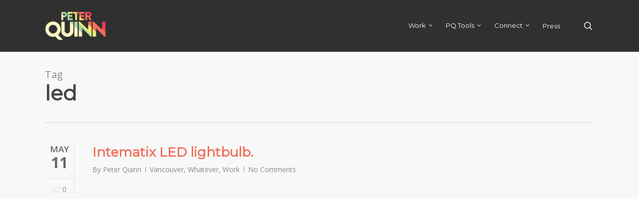

--- FILE ---
content_type: text/html; charset=utf-8
request_url: https://www.google.com/recaptcha/api2/aframe
body_size: 266
content:
<!DOCTYPE HTML><html><head><meta http-equiv="content-type" content="text/html; charset=UTF-8"></head><body><script nonce="ZECHAs3HSoxawpU-UCU7_w">/** Anti-fraud and anti-abuse applications only. See google.com/recaptcha */ try{var clients={'sodar':'https://pagead2.googlesyndication.com/pagead/sodar?'};window.addEventListener("message",function(a){try{if(a.source===window.parent){var b=JSON.parse(a.data);var c=clients[b['id']];if(c){var d=document.createElement('img');d.src=c+b['params']+'&rc='+(localStorage.getItem("rc::a")?sessionStorage.getItem("rc::b"):"");window.document.body.appendChild(d);sessionStorage.setItem("rc::e",parseInt(sessionStorage.getItem("rc::e")||0)+1);localStorage.setItem("rc::h",'1768208748168');}}}catch(b){}});window.parent.postMessage("_grecaptcha_ready", "*");}catch(b){}</script></body></html>